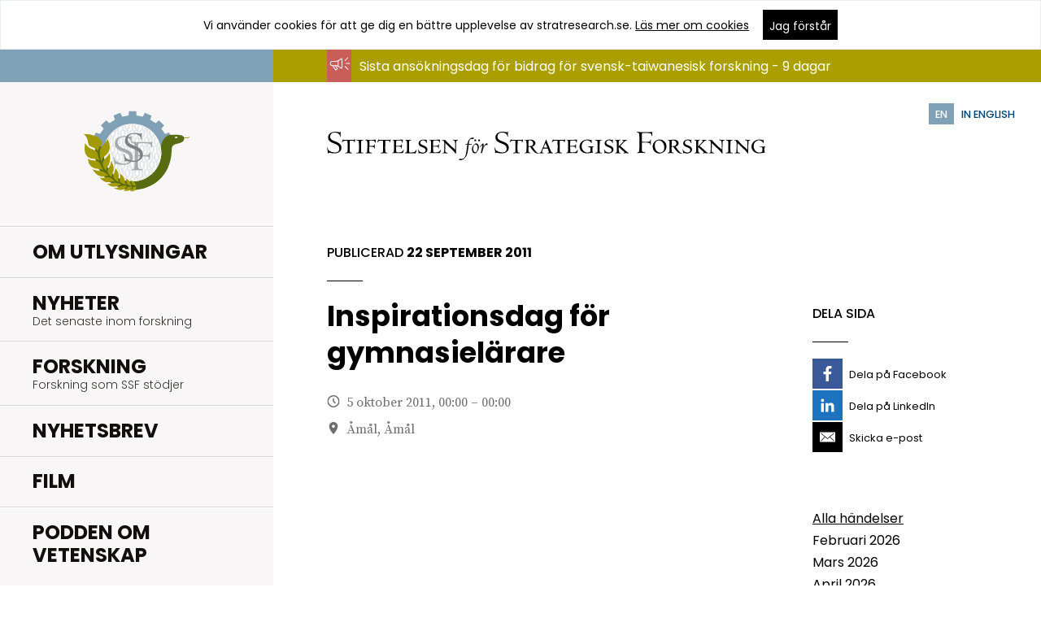

--- FILE ---
content_type: text/html; charset=UTF-8
request_url: https://strategiska.se/kalendarium/inspirationsdag-for-gymnasielarare-5/
body_size: 11725
content:
<!doctype html>
<!--[if lt IE 8]>
<html class="no-js lt-ie10 lt-ie9 lt-ie8" lang="sv-SE"> <![endif]-->
<!--[if lt IE 9]>
<html class="no-js lt-ie10 lt-ie9" lang="sv-SE"> <![endif]-->
<!--[if IE 9]>
<html class="no-js lt-ie10" lang="sv-SE"> <![endif]-->
<!--[if gt IE 9]><!-->
<html class="no-js" lang="sv-SE">
	<!--<![endif]-->
	<head>
		<meta charset="utf-8">
		<title>
			Inspirationsdag för gymnasielärare - Stiftelsen för strategisk forskning		</title>
		<meta name="viewport" content="width=device-width, initial-scale=1">

		<link rel="profile" href="http://gmpg.org/xfn/11" />
		<link rel="pingback" href="https://strategiska.se/xmlrpc.php" />

		<link rel="stylesheet"
		      href="https://strategiska.se/app/themes/stratresearch/assets/css/style-force.min.css">

		<meta name='robots' content='index, follow, max-image-preview:large, max-snippet:-1, max-video-preview:-1' />

	<!-- This site is optimized with the Yoast SEO plugin v18.9 - https://yoast.com/wordpress/plugins/seo/ -->
	<link rel="canonical" href="https://strategiska.se/kalendarium/inspirationsdag-for-gymnasielarare-5/" />
	<meta property="og:locale" content="sv_SE" />
	<meta property="og:type" content="article" />
	<meta property="og:title" content="Inspirationsdag för gymnasielärare - Stiftelsen för strategisk forskning" />
	<meta property="og:description" content="Inspirationsdag för gymnasielärare: Beräkningar – från √2 till virtuella verkligheter" />
	<meta property="og:url" content="https://strategiska.se/kalendarium/inspirationsdag-for-gymnasielarare-5/" />
	<meta property="og:site_name" content="Stiftelsen för strategisk forskning" />
	<meta property="article:publisher" content="https://www.facebook.com/profile.php?id=100064538625927" />
	<meta property="article:modified_time" content="2015-11-26T21:32:23+00:00" />
	<meta name="twitter:card" content="summary" />
	<meta name="twitter:site" content="@strategiskaSSF" />
	<script type="application/ld+json" class="yoast-schema-graph">{"@context":"https://schema.org","@graph":[{"@type":"WebSite","@id":"https://strategiska.se/#website","url":"https://strategiska.se/","name":"Stiftelsen för strategisk forskning","description":"","potentialAction":[{"@type":"SearchAction","target":{"@type":"EntryPoint","urlTemplate":"https://strategiska.se/?s={search_term_string}"},"query-input":"required name=search_term_string"}],"inLanguage":"sv-SE"},{"@type":"WebPage","@id":"https://strategiska.se/kalendarium/inspirationsdag-for-gymnasielarare-5/#webpage","url":"https://strategiska.se/kalendarium/inspirationsdag-for-gymnasielarare-5/","name":"Inspirationsdag för gymnasielärare - Stiftelsen för strategisk forskning","isPartOf":{"@id":"https://strategiska.se/#website"},"datePublished":"2011-09-22T06:54:00+00:00","dateModified":"2015-11-26T21:32:23+00:00","breadcrumb":{"@id":"https://strategiska.se/kalendarium/inspirationsdag-for-gymnasielarare-5/#breadcrumb"},"inLanguage":"sv-SE","potentialAction":[{"@type":"ReadAction","target":["https://strategiska.se/kalendarium/inspirationsdag-for-gymnasielarare-5/"]}]},{"@type":"BreadcrumbList","@id":"https://strategiska.se/kalendarium/inspirationsdag-for-gymnasielarare-5/#breadcrumb","itemListElement":[{"@type":"ListItem","position":1,"name":"Hem","item":"https://strategiska.se/"},{"@type":"ListItem","position":2,"name":"Händelser","item":"https://strategiska.se/kalendarium/"},{"@type":"ListItem","position":3,"name":"Inspirationsdag för gymnasielärare"}]}]}</script>
	<!-- / Yoast SEO plugin. -->


<link rel='dns-prefetch' href='//s.w.org' />
<link rel='stylesheet' id='wp-block-library-css'  href='https://strategiska.se/wp-includes/css/dist/block-library/style.min.css?ver=4a3c01d15f427e417d1b773ccee3b2a2' type='text/css' media='all' />
<style id='global-styles-inline-css' type='text/css'>
body{--wp--preset--color--black: #000000;--wp--preset--color--cyan-bluish-gray: #abb8c3;--wp--preset--color--white: #ffffff;--wp--preset--color--pale-pink: #f78da7;--wp--preset--color--vivid-red: #cf2e2e;--wp--preset--color--luminous-vivid-orange: #ff6900;--wp--preset--color--luminous-vivid-amber: #fcb900;--wp--preset--color--light-green-cyan: #7bdcb5;--wp--preset--color--vivid-green-cyan: #00d084;--wp--preset--color--pale-cyan-blue: #8ed1fc;--wp--preset--color--vivid-cyan-blue: #0693e3;--wp--preset--color--vivid-purple: #9b51e0;--wp--preset--gradient--vivid-cyan-blue-to-vivid-purple: linear-gradient(135deg,rgba(6,147,227,1) 0%,rgb(155,81,224) 100%);--wp--preset--gradient--light-green-cyan-to-vivid-green-cyan: linear-gradient(135deg,rgb(122,220,180) 0%,rgb(0,208,130) 100%);--wp--preset--gradient--luminous-vivid-amber-to-luminous-vivid-orange: linear-gradient(135deg,rgba(252,185,0,1) 0%,rgba(255,105,0,1) 100%);--wp--preset--gradient--luminous-vivid-orange-to-vivid-red: linear-gradient(135deg,rgba(255,105,0,1) 0%,rgb(207,46,46) 100%);--wp--preset--gradient--very-light-gray-to-cyan-bluish-gray: linear-gradient(135deg,rgb(238,238,238) 0%,rgb(169,184,195) 100%);--wp--preset--gradient--cool-to-warm-spectrum: linear-gradient(135deg,rgb(74,234,220) 0%,rgb(151,120,209) 20%,rgb(207,42,186) 40%,rgb(238,44,130) 60%,rgb(251,105,98) 80%,rgb(254,248,76) 100%);--wp--preset--gradient--blush-light-purple: linear-gradient(135deg,rgb(255,206,236) 0%,rgb(152,150,240) 100%);--wp--preset--gradient--blush-bordeaux: linear-gradient(135deg,rgb(254,205,165) 0%,rgb(254,45,45) 50%,rgb(107,0,62) 100%);--wp--preset--gradient--luminous-dusk: linear-gradient(135deg,rgb(255,203,112) 0%,rgb(199,81,192) 50%,rgb(65,88,208) 100%);--wp--preset--gradient--pale-ocean: linear-gradient(135deg,rgb(255,245,203) 0%,rgb(182,227,212) 50%,rgb(51,167,181) 100%);--wp--preset--gradient--electric-grass: linear-gradient(135deg,rgb(202,248,128) 0%,rgb(113,206,126) 100%);--wp--preset--gradient--midnight: linear-gradient(135deg,rgb(2,3,129) 0%,rgb(40,116,252) 100%);--wp--preset--duotone--dark-grayscale: url('#wp-duotone-dark-grayscale');--wp--preset--duotone--grayscale: url('#wp-duotone-grayscale');--wp--preset--duotone--purple-yellow: url('#wp-duotone-purple-yellow');--wp--preset--duotone--blue-red: url('#wp-duotone-blue-red');--wp--preset--duotone--midnight: url('#wp-duotone-midnight');--wp--preset--duotone--magenta-yellow: url('#wp-duotone-magenta-yellow');--wp--preset--duotone--purple-green: url('#wp-duotone-purple-green');--wp--preset--duotone--blue-orange: url('#wp-duotone-blue-orange');--wp--preset--font-size--small: 13px;--wp--preset--font-size--medium: 20px;--wp--preset--font-size--large: 36px;--wp--preset--font-size--x-large: 42px;}.has-black-color{color: var(--wp--preset--color--black) !important;}.has-cyan-bluish-gray-color{color: var(--wp--preset--color--cyan-bluish-gray) !important;}.has-white-color{color: var(--wp--preset--color--white) !important;}.has-pale-pink-color{color: var(--wp--preset--color--pale-pink) !important;}.has-vivid-red-color{color: var(--wp--preset--color--vivid-red) !important;}.has-luminous-vivid-orange-color{color: var(--wp--preset--color--luminous-vivid-orange) !important;}.has-luminous-vivid-amber-color{color: var(--wp--preset--color--luminous-vivid-amber) !important;}.has-light-green-cyan-color{color: var(--wp--preset--color--light-green-cyan) !important;}.has-vivid-green-cyan-color{color: var(--wp--preset--color--vivid-green-cyan) !important;}.has-pale-cyan-blue-color{color: var(--wp--preset--color--pale-cyan-blue) !important;}.has-vivid-cyan-blue-color{color: var(--wp--preset--color--vivid-cyan-blue) !important;}.has-vivid-purple-color{color: var(--wp--preset--color--vivid-purple) !important;}.has-black-background-color{background-color: var(--wp--preset--color--black) !important;}.has-cyan-bluish-gray-background-color{background-color: var(--wp--preset--color--cyan-bluish-gray) !important;}.has-white-background-color{background-color: var(--wp--preset--color--white) !important;}.has-pale-pink-background-color{background-color: var(--wp--preset--color--pale-pink) !important;}.has-vivid-red-background-color{background-color: var(--wp--preset--color--vivid-red) !important;}.has-luminous-vivid-orange-background-color{background-color: var(--wp--preset--color--luminous-vivid-orange) !important;}.has-luminous-vivid-amber-background-color{background-color: var(--wp--preset--color--luminous-vivid-amber) !important;}.has-light-green-cyan-background-color{background-color: var(--wp--preset--color--light-green-cyan) !important;}.has-vivid-green-cyan-background-color{background-color: var(--wp--preset--color--vivid-green-cyan) !important;}.has-pale-cyan-blue-background-color{background-color: var(--wp--preset--color--pale-cyan-blue) !important;}.has-vivid-cyan-blue-background-color{background-color: var(--wp--preset--color--vivid-cyan-blue) !important;}.has-vivid-purple-background-color{background-color: var(--wp--preset--color--vivid-purple) !important;}.has-black-border-color{border-color: var(--wp--preset--color--black) !important;}.has-cyan-bluish-gray-border-color{border-color: var(--wp--preset--color--cyan-bluish-gray) !important;}.has-white-border-color{border-color: var(--wp--preset--color--white) !important;}.has-pale-pink-border-color{border-color: var(--wp--preset--color--pale-pink) !important;}.has-vivid-red-border-color{border-color: var(--wp--preset--color--vivid-red) !important;}.has-luminous-vivid-orange-border-color{border-color: var(--wp--preset--color--luminous-vivid-orange) !important;}.has-luminous-vivid-amber-border-color{border-color: var(--wp--preset--color--luminous-vivid-amber) !important;}.has-light-green-cyan-border-color{border-color: var(--wp--preset--color--light-green-cyan) !important;}.has-vivid-green-cyan-border-color{border-color: var(--wp--preset--color--vivid-green-cyan) !important;}.has-pale-cyan-blue-border-color{border-color: var(--wp--preset--color--pale-cyan-blue) !important;}.has-vivid-cyan-blue-border-color{border-color: var(--wp--preset--color--vivid-cyan-blue) !important;}.has-vivid-purple-border-color{border-color: var(--wp--preset--color--vivid-purple) !important;}.has-vivid-cyan-blue-to-vivid-purple-gradient-background{background: var(--wp--preset--gradient--vivid-cyan-blue-to-vivid-purple) !important;}.has-light-green-cyan-to-vivid-green-cyan-gradient-background{background: var(--wp--preset--gradient--light-green-cyan-to-vivid-green-cyan) !important;}.has-luminous-vivid-amber-to-luminous-vivid-orange-gradient-background{background: var(--wp--preset--gradient--luminous-vivid-amber-to-luminous-vivid-orange) !important;}.has-luminous-vivid-orange-to-vivid-red-gradient-background{background: var(--wp--preset--gradient--luminous-vivid-orange-to-vivid-red) !important;}.has-very-light-gray-to-cyan-bluish-gray-gradient-background{background: var(--wp--preset--gradient--very-light-gray-to-cyan-bluish-gray) !important;}.has-cool-to-warm-spectrum-gradient-background{background: var(--wp--preset--gradient--cool-to-warm-spectrum) !important;}.has-blush-light-purple-gradient-background{background: var(--wp--preset--gradient--blush-light-purple) !important;}.has-blush-bordeaux-gradient-background{background: var(--wp--preset--gradient--blush-bordeaux) !important;}.has-luminous-dusk-gradient-background{background: var(--wp--preset--gradient--luminous-dusk) !important;}.has-pale-ocean-gradient-background{background: var(--wp--preset--gradient--pale-ocean) !important;}.has-electric-grass-gradient-background{background: var(--wp--preset--gradient--electric-grass) !important;}.has-midnight-gradient-background{background: var(--wp--preset--gradient--midnight) !important;}.has-small-font-size{font-size: var(--wp--preset--font-size--small) !important;}.has-medium-font-size{font-size: var(--wp--preset--font-size--medium) !important;}.has-large-font-size{font-size: var(--wp--preset--font-size--large) !important;}.has-x-large-font-size{font-size: var(--wp--preset--font-size--x-large) !important;}
</style>
<link rel="https://api.w.org/" href="https://strategiska.se/wp-json/" /><link rel="wlwmanifest" type="application/wlwmanifest+xml" href="https://strategiska.se/wp-includes/wlwmanifest.xml" /> 

<link rel="alternate" type="application/json+oembed" href="https://strategiska.se/wp-json/oembed/1.0/embed?url=https%3A%2F%2Fstrategiska.se%2Fkalendarium%2Finspirationsdag-for-gymnasielarare-5%2F" />
<link rel="alternate" type="text/xml+oembed" href="https://strategiska.se/wp-json/oembed/1.0/embed?url=https%3A%2F%2Fstrategiska.se%2Fkalendarium%2Finspirationsdag-for-gymnasielarare-5%2F&#038;format=xml" />
		<link rel="apple-touch-icon" sizes="57x57" href="https://strategiska.se/apple-touch-icon-57x57.png">
		<link rel="apple-touch-icon" sizes="60x60" href="https://strategiska.se/apple-touch-icon-60x60.png">
		<link rel="apple-touch-icon" sizes="72x72" href="https://strategiska.se/apple-touch-icon-72x72.png">
		<link rel="apple-touch-icon" sizes="76x76" href="https://strategiska.se/apple-touch-icon-76x76.png">
		<link rel="apple-touch-icon" sizes="114x114"
		      href="https://strategiska.se/apple-touch-icon-114x114.png">
		<link rel="apple-touch-icon" sizes="120x120"
		      href="https://strategiska.se/apple-touch-icon-120x120.png">
		<link rel="apple-touch-icon" sizes="144x144"
		      href="https://strategiska.se/apple-touch-icon-144x144.png">
		<link rel="apple-touch-icon" sizes="152x152"
		      href="https://strategiska.se/apple-touch-icon-152x152.png">
		<link rel="apple-touch-icon" sizes="180x180"
		      href="https://strategiska.se/apple-touch-icon-180x180.png">
		<link rel="icon" type="image/png" href="https://strategiska.se/favicon-32x32.png" sizes="32x32">
		<link rel="icon" type="image/png" href="https://strategiska.se/android-chrome-192x192.png"
		      sizes="192x192">
		<link rel="icon" type="image/png" href="https://strategiska.se/favicon-96x96.png" sizes="96x96">
		<link rel="icon" type="image/png" href="https://strategiska.se/favicon-16x16.png" sizes="16x16">
		<meta name="msapplication-TileColor" content="#f8f6f6">
		<meta name="msapplication-TileImage" content="/mstile-144x144.png">
		<meta name="theme-color" content="#ffffff">
			</head>
	
	<body class="event-template-default single single-event postid-4024 countdown-adjustment">
		<a href="#skip-to-content" class="screen-reader-text">Hoppa till innehåll</a>

		<!--[if lte IE 9]>
		<div class="outdated-browser">
			<p>
				<img src="https://strategiska.se/app/themes/stratresearch/assets/images/sad.png" alt="Inget browserstöd">
				Din webbläsare är
				<em>väldigt</em> gammal. Den är så pass gammal att den här webbplatsen inte kommer att fungera
				riktigt som den ska. På
				<a href="http://browsehappy.com/">browsehappy.com</a> kan du få hjälp med att uppgradera
				din webbläsare och förbättra upplevelsen.
			</p>
		</div>
		<![endif]-->

		<svg xmlns="http://www.w3.org/2000/svg" xmlns:xlink="http://www.w3.org/1999/xlink" style="display: none;"><defs><path id="a" d="M22.4 17.043c0 3.53-2.865 6.391-6.4 6.391s-6.4-2.861-6.4-6.391 2.865-6.391 6.4-6.391 6.4 2.861 6.4 6.391zm9.6-1.065C32 30.465 16 49 16 49S0 30.785 0 15.978C0 7.137 7.147 0 16 0s16 7.137 16 15.978z"/></defs><symbol id="icon-arrow-left" viewBox="0 0 96 96"><style>.st0{fill:#010101}</style><path class="st0" d="M62 1.5L25.6 45.3c-.7.8-1 1.8-1 2.7 0 1 .3 1.9 1 2.7L62 94.5c1.5 1.8 4.2 2.1 6 .5 1.8-1.5 2.1-4.2.5-6L34.4 48 68.6 7c1.5-1.8 1.3-4.5-.5-6s-4.5-1.3-6.1.5z"/></symbol><symbol id="icon-arrow-right" viewBox="0 0 96 96"><path d="M26.1 1c-1.8 1.5-2.1 4.2-.5 6l34.2 41-34.2 41c-1.5 1.8-1.3 4.5.5 6s4.5 1.3 6-.5l36.5-43.7c.7-.8 1-1.8 1-2.7 0-1-.3-1.9-1-2.7L32.2 1.5C30.6-.3 28-.5 26.1 1z"/></symbol><symbol id="icon-arrow-sort" viewBox="0 0 96 96"><path d="M48 85.4L0 10.6h96z"/></symbol><symbol id="icon-clock" viewBox="0 0 96 96"><path d="M48 96C21.5 96 0 74.5 0 48S21.5 0 48 0s48 21.5 48 48-21.5 48-48 48zm0-86.4C26.8 9.6 9.6 26.8 9.6 48S26.8 86.4 48 86.4 86.4 69.2 86.4 48 69.2 9.6 48 9.6z"/><path d="M59 65.8L43.2 50V24h9.6v22l13 13z"/></symbol><symbol id="icon-close" viewBox="0 0 96 96"><path d="M96 91.8L52.2 48 95.9 4.2 91.8 0 48 43.8 4.2 0 .1 4.2 43.8 48 0 91.8 4.2 96 48 52.1 91.8 96z"/></symbol><symbol id="icon-facebook" viewBox="0 0 96 96"><path d="M23.062 35.148h14.77V21.46s-.623-8.946 6.169-15.735C50.788-1.064 59.927-.418 72.938.712v15.279h-9.62s-4.04-.084-5.94 2.098c-1.896 2.185-1.693 5.297-1.693 6.065v10.994H72.37l-2.139 17.018H55.598V96H37.893V52.082H23.062V35.148z"/></symbol><symbol id="icon-file-pdf" viewBox="0 0 96 96"><style>.st0{fill:#020202}</style><path class="st0" d="M85.289 24.325L62.065 1.802C60.863.701 59.162 0 57.46 0H15.216a6.494 6.494 0 0 0-6.507 6.507v82.986A6.494 6.494 0 0 0 15.216 96h65.568a6.494 6.494 0 0 0 6.507-6.507V29.03c0-1.802-.701-3.503-2.002-4.705zM62.365 8.209l16.317 15.816H62.365V8.209zm20.521 81.384a2.222 2.222 0 0 1-2.202 2.202H15.216a2.222 2.222 0 0 1-2.202-2.202V6.507a2.222 2.222 0 0 1 2.202-2.202H57.46c.2 0 .3.1.501.1v19.62c0 2.402 2.002 4.405 4.405 4.405h20.421c.1.2.1.4.1.601v60.562zM32.234 45.547h-7.408v15.616h3.604v-4.405h3.904c4.004 0 6.006-2.503 6.006-5.606-.1-3.002-2.102-5.605-6.106-5.605zm0 8.009H28.43v-4.705h3.904c1.702 0 2.503 1.101 2.503 2.403-.101 1.201-.902 2.302-2.603 2.302zm15.816-8.009h-6.407v15.616h6.407c5.506 0 7.808-3.804 7.808-7.908 0-4.104-2.402-7.708-7.808-7.708zm0 12.413h-3.003v-9.31h3.003c3.303 0 4.305 2.302 4.305 4.505 0 2.303-.901 4.805-4.305 4.805zm11.512 3.204h3.504v-5.606h7.408v-3.103h-7.408v-3.704h7.908v-3.203H59.562v15.616z"/></symbol><symbol id="icon-file" viewBox="40 -40 96 96"><style>.st0{fill:#010101}</style><path class="st0" d="M125.8-15.7l-23.2-22.5c-1.2-1.1-2.9-1.8-4.6-1.8H55.8c-3.6 0-6.5 2.9-6.5 6.5v82.9c0 3.6 2.9 6.5 6.5 6.5h65.5c3.6 0 6.5-2.9 6.5-6.5V-11c0-1.8-.7-3.5-2-4.7zm-22.9-16.1L119.2-16h-16.3v-15.8zm20.5 81.3c0 1.2-1 2.2-2.2 2.2H55.8c-1.2 0-2.2-1-2.2-2.2v-83c0-1.2 1-2.2 2.2-2.2H98c.2 0 .3.1.5.1V-16c0 2.4 2 4.4 4.4 4.4h20.4c.1.2.1.4.1.6v60.5z"/></symbol><symbol id="icon-location" viewBox="0 0 96 96"><path d="M48 0C29.3 0 14.4 14.9 14.4 33.6 14.4 62.4 48 96 48 96s33.6-34.1 33.6-62.4C81.6 14.9 66.7 0 48 0zm0 45.6c-6.7 0-12-5.3-12-12s5.3-12 12-12 12 5.3 12 12-5.3 12-12 12z"/></symbol><symbol id="icon-mail" viewBox="0 0 96 96"><path d="M87.6 73.831L62.293 48.523 48.249 60.305 33.01 48.031 8.151 72.885l-2.563-2.563 24.58-24.573L5.73 26.074l2.278-2.817 40.195 32.36 38.552-32.339 2.334 2.771-24.015 20.136 25.084 25.082-2.558 2.564zM0 17.659v60.682h96V17.659H0z"/></symbol><symbol id="icon-megaphone" viewBox="0 0 96 96"><path d="M56.731 22.04c-1.778-.666-3.784-.335-5.225 1.112l-.337.446c-.337.337-.776.776-1.449 1.332a49.853 49.853 0 0 1-5.672 4.005c-3.784 2.334-9.675 5.115-16.685 5.672H11.899C5.342 34.503.11 39.838 0 46.402c0 6.564 5.342 11.899 11.899 11.899l13.905 19.466c.446.667 1.224 1.112 2.005 1.224h.446c.666 0 1.332-.221 1.888-.667l6.339-4.894c1.332-1.003 1.557-2.892.556-4.23l-7.677-10.787c6.118.891 11.233 3.337 14.57 5.451a49.487 49.487 0 0 1 5.672 4.005c.667.556 1.112 1.001 1.449 1.222l.446.335c.891.893 2.114 1.449 3.337 1.449.666 0 1.222-.11 1.778-.337 1.778-.776 2.891-2.444 2.891-4.338V26.49c.117-1.889-.995-3.667-2.773-4.45zm-23.25 48.834l-5.006 3.893-11.79-16.466h7.787l9.009 12.573zm4.23-14.345c-3.008-1.008-6.564-1.894-10.348-2.231H11.899c-4.338 0-8.006-3.557-8.006-8.006 0-4.34 3.557-8.008 8.006-8.008h15.354c3.784-.22 7.34-1.112 10.458-2.225v20.47zm18.017 9.786c0 .335-.22.666-.556.776-.335.11-.666 0-.891-.11 0-.11-.111-.11-.111-.11-.11-.11-.219-.221-.445-.446-.337-.337-.893-.776-1.669-1.449-1.333-1.112-3.448-2.67-6.118-4.338-1.224-.777-2.671-1.559-4.34-2.336V34.503c1.669-.777 3.116-1.559 4.34-2.336 2.67-1.669 4.785-3.226 6.118-4.338.666-.556 1.222-1.112 1.669-1.449l.556-.556c.219-.219.556-.337.891-.219a.83.83 0 0 1 .556.776v39.934zm38.267-21.918H77.309a2 2 0 0 0-2.005 2.005 2 2 0 0 0 2.005 2.005h16.685a2 2 0 0 0 2.005-2.005c.001-1.222-.892-2.005-2.004-2.005zM72.413 34.166c.446 0 1.003-.22 1.333-.556l13.237-13.239a1.95 1.95 0 0 0 0-2.781 1.952 1.952 0 0 0-2.781 0l-13.12 13.239a1.95 1.95 0 0 0 0 2.781c.329.337.885.556 1.331.556zm1.34 24.919a1.95 1.95 0 0 0-2.781 0 1.95 1.95 0 0 0 0 2.781l13.237 13.239c.337.335.893.556 1.333.556.446 0 1.003-.221 1.332-.556a1.95 1.95 0 0 0 0-2.781L73.753 59.085z"/></symbol><symbol id="icon-menu" viewBox="0 0 96 96"><path d="M0 18.4v5.9h96v-5.9H0zm0 32.5h96V45H0v5.9zm0 26.7h96v-5.9H0v5.9z"/></symbol><symbol id="icon-pin" viewBox="0 0 32 49"><use xlink:href="#a" overflow="visible" fill-rule="evenodd" clip-rule="evenodd"/></symbol><symbol id="icon-search" viewBox="0 0 96 96"><style>.st0{fill:#595959}</style><path class="st0" d="M94.8 88.8L71.1 65.1c12.7-15.7 11.7-38.8-2.8-53.4C60.7 4.2 50.7 0 40 0S19.3 4.2 11.7 11.7c-15.6 15.6-15.6 41 0 56.5 7.5 7.6 17.6 11.7 28.3 11.7 9.2 0 18-3.1 25.1-8.9l23.7 23.7c.8.8 1.9 1.2 3 1.2s2.2-.4 3-1.2c1.6-1.6 1.6-4.3 0-5.9zM17.7 62.3C5.4 50 5.4 30 17.7 17.7c6-6 13.9-9.2 22.3-9.2s16.3 3.3 22.3 9.2C74.5 30 74.5 50 62.3 62.3c-6 6-13.9 9.2-22.3 9.2s-16.4-3.3-22.3-9.2z"/></symbol><symbol id="icon-twitter" viewBox="0 0 36 29"><path d="M 4.0175781 4 L 13.091797 17.609375 L 4.3359375 28 L 6.9511719 28 L 14.246094 19.34375 L 20.017578 28 L 20.552734 28 L 28.015625 28 L 18.712891 14.042969 L 27.175781 4 L 24.560547 4 L 17.558594 12.310547 L 12.017578 4 L 4.0175781 4 z M 7.7558594 6 L 10.947266 6 L 24.279297 26 L 21.087891 26 L 7.7558594 6 z"/></symbol></svg>
		
			<div class="cookie-warning accepted js-cookie-warning">
		<div class="wrap icon">
			<div class="wrap--inner wrap--mob">
        <span class="cookie-text">
          Vi använder cookies för att ge dig en bättre upplevelse av stratresearch.se. <a
		        href="https://strategiska.se/om-webbplatsen/">Läs mer om cookies</a>
        </span>
				<button class="btn js-accept-cookies">
					<span>Jag förstår</span>
				</button>
			</div>
		</div>
	</div>
	
		<div class="page-outer">
			<header role="banner">
				<div class="inner-wrap">
					<a href="#" class="js-open-menu js-toggle-menu" aria-expanded="false">
						<span class="icon"><i>  <svg viewBox="0 0 96 96">
    <use xlink:href="#icon-menu"></use>
  </svg>
  </i></span>
						<span class="screen-reader-text">Öppna meny</span>
					</a>

					<a href="https://strategiska.se" class="logotype">
						<img
							src="https://strategiska.se/app/themes/stratresearch/assets/images/logotype-text-sv_SE.svg"
							width="200" height="20"
							alt="Stiftelsen för Strategisk Forskning - gå till startsida">
					</a>
				</div>
				<a href="https://strategiska.se/en/"
				   class="language-select countdown-adjustment">
					<span class="language-select--lang">EN</span>
					<span class="language-select--text">In english</span>
				</a>
			</header>

			<main role="main" class="countdown-adjustment">

				<nav class="main-nav" role="navigation" aria-label="Primär">
  <a href="https://strategiska.se" class="js-close-menu js-toggle-menu icon icon-only"><i>  <svg viewBox="0 0 96 96">
    <use xlink:href="#icon-close"></use>
  </svg>
  </i><span class="screen-reader-text">Stäng navigering</span></a>

  <a href="https://strategiska.se" class="logotype"><img src="https://strategiska.se/app/themes/stratresearch/assets/images/logotype.svg" width="130" height="130" alt="Stiftelsen för Strategisk Forskning - gå till startsida"></a>
  <a href="https://strategiska.se" class="logotype-mobile"><img src="https://strategiska.se/app/themes/stratresearch/assets/images/logotype-mobile-sv_SE.svg" width="256" height="63" alt="Stiftelsen för Strategisk Forskning - gå till startsida"></a>
  
  <ul id="menu-huvudmeny" class="main-menu"><li class="tekla tekla-planned-parent menu-item menu-item-type-post_type menu-item-object-page menu-item-has-children"><a href="https://strategiska.se/utlysningar/" aria-expanded="false"><span class="link-wrap">Om Utlysningar</span></a>
<ul class="sub-menu level-1">
	<li class="menu-item menu-item-type-custom menu-item-object-custom"><a href="https://strategiska.se/apply"><span class="link-wrap">Ansökningsportalen</span></a></li>
	<li class="tekla tekla-planned menu-item menu-item-type-custom menu-item-object-custom"><a href="https://strategiska.se/utlysningar/utlysningar-under-beredning/"><span class="link-wrap">Utlysningar under beredning</span></a></li>
	<li class="menu-item menu-item-type-post_type menu-item-object-page"><a href="https://strategiska.se/utlysningar/vilkor-regler-och-policy/"><span class="link-wrap">Villkor, regler &amp; policy</span></a></li>
	<li class="menu-item menu-item-type-post_type menu-item-object-page"><a href="https://strategiska.se/utlysningar/javsregler/"><span class="link-wrap">Jävsregler</span></a></li>
	<li class="menu-item menu-item-type-post_type menu-item-object-page"><a href="https://strategiska.se/utlysningar/bidragsformer/"><span class="link-wrap">Bidragsformer</span></a></li>
	<li class="menu-item menu-item-type-post_type menu-item-object-page"><a href="https://strategiska.se/utlysningar/process-fran-ansokan-till-bidrag/"><span class="link-wrap">Process från utlysning till projekt</span></a></li>
</ul>
</li>
<li class="menu-item menu-item-type-post_type menu-item-object-page"><a href="https://strategiska.se/nyheter/"><span class="link-wrap">Nyheter<span class="screen-reader-text">.</span><span class="description"><span>Det senaste inom forskning</span></span></span></a></li>
<li class="tekla tekla-parent menu-item menu-item-type-post_type menu-item-object-page menu-item-has-children"><a href="https://strategiska.se/forskning/" aria-expanded="false"><span class="link-wrap">Forskning<span class="screen-reader-text">.</span><span class="description"><span>Forskning som SSF stödjer</span></span></span></a>
<ul class="sub-menu level-1">
	<li class="tekla tekla-pagaende-forskning menu-item menu-item-type-custom menu-item-object-custom"><a href="https://strategiska.se/forskning/pagaende-forskning/"><span class="link-wrap">Pågående forskning</span></a></li>
	<li class="tekla tekla-genomford-forskning menu-item menu-item-type-custom menu-item-object-custom"><a href="https://strategiska.se/forskning/genomford-forskning/"><span class="link-wrap">Genomförd forskning</span></a></li>
</ul>
</li>
<li class="menu-item menu-item-type-post_type menu-item-object-page menu-item-has-children"><a href="https://strategiska.se/press/nyhetsbrev/" aria-expanded="false"><span class="link-wrap">Nyhetsbrev</span></a>
<ul class="sub-menu level-1">
	<li class="menu-item menu-item-type-post_type menu-item-object-page"><a href="https://strategiska.se/ledare/"><span class="link-wrap">Ledare</span></a></li>
</ul>
</li>
<li class="menu-item menu-item-type-post_type menu-item-object-page"><a href="https://strategiska.se/film/"><span class="link-wrap">Film</span></a></li>
<li class="menu-item menu-item-type-post_type menu-item-object-page"><a href="https://strategiska.se/podden-om-vetenskap/"><span class="link-wrap">Podden Om Vetenskap</span></a></li>
</ul>
  <ul id="menu-sekundar-meny" class="secondary-menu"><li class="menu-item menu-item-type-custom menu-item-object-custom"><a target="_blank" href="https://strategiska.se/apply">Ansökningsportalen</a></li>
<li class="menu-item menu-item-type-post_type menu-item-object-page menu-item-has-children"><a href="https://strategiska.se/om-ssf/" aria-expanded="false">Om SSF</a>
<ul class="sub-menu level-1">
	<li class="menu-item menu-item-type-post_type menu-item-object-page"><a href="https://strategiska.se/om-ssf/ssfs-bakgrund/">Bakgrund</a></li>
	<li class="menu-item menu-item-type-post_type menu-item-object-page"><a href="https://strategiska.se/om-ssf/kapitalforvaltning/">Kapitalförvaltning</a></li>
	<li class="menu-item menu-item-type-post_type menu-item-object-page"><a href="https://strategiska.se/om-ssf/2112-2/">Kommunikation</a></li>
	<li class="menu-item menu-item-type-post_type menu-item-object-page"><a href="https://strategiska.se/om-ssf/offentlighet-och-sekretess/">Offentlighet och sekretess</a></li>
	<li class="menu-item menu-item-type-post_type menu-item-object-page"><a href="https://strategiska.se/om-webbplatsen/">Om GDPR och kakor</a></li>
	<li class="menu-item menu-item-type-post_type menu-item-object-page"><a href="https://strategiska.se/om-ssf/remissvar/">Remissvar</a></li>
	<li class="menu-item menu-item-type-post_type menu-item-object-page menu-item-has-children"><a href="https://strategiska.se/om-ssf/styrelsen/" aria-expanded="false">SSF:s styrelse</a>
	<ul class="sub-menu level-2">
		<li class="menu-item menu-item-type-post_type menu-item-object-page"><a href="https://strategiska.se/om-ssf/styrelsen/styrelseprotokoll/">Styrelseprotokoll</a></li>
		<li class="menu-item menu-item-type-post_type menu-item-object-page"><a href="https://strategiska.se/om-ssf/styrelsen/tidigare-styrelser/">Tidigare ledamöter av styrelsen</a></li>
	</ul>
</li>
	<li class="menu-item menu-item-type-post_type menu-item-object-page"><a href="https://strategiska.se/om-ssf/2118-2/">Stadgar</a></li>
	<li class="menu-item menu-item-type-post_type menu-item-object-page"><a href="https://strategiska.se/om-ssf/strategi-2021-2026/">Strategi 2021-2026</a></li>
	<li class="menu-item menu-item-type-post_type menu-item-object-page"><a href="https://strategiska.se/om-ssf/strategi-2017-2021/">Strategi 2017-2021</a></li>
	<li class="menu-item menu-item-type-post_type menu-item-object-page"><a href="https://strategiska.se/om-ssf/strategi-2012-2017/">Strategi 2012-2017</a></li>
	<li class="menu-item menu-item-type-post_type menu-item-object-page"><a href="https://strategiska.se/om-ssf/strategi-2007-2012/">Strategi 2007- 2012</a></li>
</ul>
</li>
<li class="menu-item menu-item-type-post_type menu-item-object-page"><a href="https://strategiska.se/om-ssf/rapporter/">Rapporter</a></li>
<li class="menu-item menu-item-type-post_type menu-item-object-page menu-item-has-children"><a href="https://strategiska.se/kontakt/" aria-expanded="false">Kansli</a>
<ul class="sub-menu level-1">
	<li class="menu-item menu-item-type-post_type menu-item-object-page"><a href="https://strategiska.se/kontakt/hitta-hit/">Hitta hit</a></li>
</ul>
</li>
<li class="menu-item menu-item-type-post_type menu-item-object-page menu-item-has-children"><a href="https://strategiska.se/press/" aria-expanded="false">Press</a>
<ul class="sub-menu level-1">
	<li class="menu-item menu-item-type-post_type menu-item-object-page"><a href="https://strategiska.se/press/pressmeddelanden/">Pressmeddelanden</a></li>
	<li class="menu-item menu-item-type-post_type menu-item-object-page"><a href="https://strategiska.se/press/pressmaterial/">Pressmaterial</a></li>
	<li class="menu-item menu-item-type-post_type menu-item-object-page"><a href="https://strategiska.se/press/logotyp/">Logotyper</a></li>
	<li class="menu-item menu-item-type-post_type menu-item-object-page"><a href="https://strategiska.se/press/ssf-i-medierna/">SSF i medierna</a></li>
</ul>
</li>
</ul>
  <form role="search" method="get" class="search-form" action="https://strategiska.se/">
  <div class="inner-wrap">
    <label>
      <span class="screen-reader-text">Sök efter:</span>
      <input type="search" class="search-field" value="" name="s" title="Sök efter:" />
    </label>
    
    <input type="submit" class="search-submit" value="Sök" />
  </div>
</form>  
  	<div class="contact">
		<p><strong>Stiftelsen för Strategisk Forskning</strong></p>

		<ul>
			<li>Box 70483, 107 26 Stockholm</li>
			<li>Kungsbron 1 G7, Stockholm</li>
			<li>+46 (0)8 - 505 816 00</li>
			<li>
				<a href="mailto:info@strategiska.se">info@strategiska.se</a>
			</li>
		</ul>
	</div>
	
  	<ul class="social-nav">
					<li style="background-color: #3b589c;">
				<a href="https://www.facebook.com/Stiftelsen-f%C3%B6r-Strategisk-Forskning-104077276340056" target="_blank">
					<img src="https://strategiska.se/app/uploads/facebook-circle.svg" width="46" height="46" alt="Facebook"
					     title="Facebook">
				</a>
			</li>
					<li style="background-color: #f20000;">
				<a href="https://www.youtube.com/user/ssfstiftelsen/videos" target="_blank">
					<img src="https://strategiska.se/app/uploads/youtube-circle.svg" width="46" height="46" alt="YouTube"
					     title="YouTube">
				</a>
			</li>
					<li style="background-color: #1e73be;">
				<a href="https://www.linkedin.com/company/stiftelsen-f%C3%B6r-strategisk-forskning-ssf" target="_blank">
					<img src="https://strategiska.se/app/uploads/icon-linkedin-1.svg" width="46" height="46" alt="LinkedIn"
					     title="LinkedIn">
				</a>
			</li>
					<li style="background-color: #32a0d1;">
				<a href="https://bsky.app/profile/strategiska.bsky.social" target="_blank">
					<img src="https://strategiska.se/app/uploads/bsky-circle.svg" width="46" height="46" alt="Bluesky"
					     title="Bluesky">
				</a>
			</li>
					<li style="background-color: #962fbf;">
				<a href="https://www.instagram.com/strategiskforskning/" target="_blank">
					<img src="https://strategiska.se/app/uploads/instagram-circle.svg" width="46" height="46" alt="Instagram"
					     title="Instagram">
				</a>
			</li>
			</ul>
	</nav>
				<div class="main-content" aria-label="Huvudsakligt innehåll" id="skip-to-content">
											<div class="upper_panel">
							<div class="upper_panel--inner">
								<div class="split-list--box icon">
									<i>  <svg viewBox="0 0 96 96">
    <use xlink:href="#icon-megaphone"></use>
  </svg>
  </i>
								</div>
								<ul id="upper_panel--inner--countdown">
									<li><a href='https://strategiska.se/kalendarium/sista-ansokningsdag-for-bidrag-for-svensk-taiwanesisk-forskning/' class='countdown_content'>Sista ansökningsdag för bidrag för svensk-taiwanesisk forskning  -  9 dagar </a></li><li><a href='https://strategiska.se/kalendarium/senaste-ansokningsdag-for-ssf-sabbatical/' class='countdown_content'>Sista ansökningsdag för SSF Sabbatical!  -  1 månad 1 dag </a></li><li><a href='https://strategiska.se/kalendarium/sista-ansokningsdag-for-bidrag-till-eu-ansokan-for-2026-och-2027/' class='countdown_content'>Sista ansökningsdag för bidrag till EU-ansökan för 2026 och 2027!  -  28 dagar </a></li>								</ul>
							</div>
						</div>
										<div class="wrap">
						<a class="text-logo" href="https://strategiska.se">
							<img
								src="https://strategiska.se/app/themes/stratresearch/assets/images/logotype-text-sv_SE.svg"
								width="10" height="10" alt="Stiftelsen för Strategisk Forskning">
						</a>
					</div>
<div class="wrap">
	<article class="p-top">
		<div class="wrap--mobile">
			<div class="meta">
				<span>
					Publicerad <time datetime="2011-09-22" title="22 september 2011">22 september 2011</time>
				</span>
			</div>
		</div>
	
		<div class="wrap--horizontal">
			<div class="article--inner">
				<div class="wrap--mobile">
					<h1>Inspirationsdag för gymnasielärare</h1>
					
					<div class="article--content">
							<ul class="event--meta full-date">
		
					<li class="full icon">
				<i aria-hidden="true">  <svg viewBox="0 0 96 96">
    <use xlink:href="#icon-clock"></use>
  </svg>
  </i>
				<span>5 oktober 2011, 00:00 – 00:00</span>
			</li>
		
					<li class="full icon">
				<i aria-hidden="true">  <svg viewBox="0 0 96 96">
    <use xlink:href="#icon-location"></use>
  </svg>
  </i>
				<span>
					Åmål, Åmål				</span>
			</li>
			</ul>
	
						
						<p></p>

												
											</div>
				</div>
			</div>

			<aside class="article--sidebar wrap--mobile">
					<section class="hide-mob">
		<h4 class="lined">
			<span>Dela sida</span>
		</h4>
		<ul class="sharer-nav">
			<li class="icon facebook">
				<a href="https://www.facebook.com/sharer/sharer.php?u=https://strategiska.se/kalendarium/inspirationsdag-for-gymnasielarare-5/" target="_blank"
				   title="Dela på Facebook">
					<i aria-hidden="true">  <svg viewBox="0 0 96 96">
    <use xlink:href="#icon-facebook"></use>
  </svg>
  </i>
					<span>Dela på Facebook</span>
				</a>
			</li>
			<li class="icon linkedin">
				<a href="https://linkedin.com/shareArticle?url=https://strategiska.se/kalendarium/inspirationsdag-for-gymnasielarare-5/" target="_blank"
				   title="Dela på LinkedIn">
					<img src="https://strategiska.se/app/uploads/icon-linkedin-1.svg" style="background-color: #1e73be; width: 37px; height: 37px; margin-right: 0.25em">
					<span>Dela på LinkedIn</span>
				</a>
			</li>
			<!-- <li class="icon twitter">
				<a href="https://x.com/intent/tweet?text=https://strategiska.se/kalendarium/inspirationsdag-for-gymnasielarare-5/"
				   title="Dela på Twitter" target="_blank">
					<i aria-hidden="true">  <svg viewBox="0 0 96 96">
    <use xlink:href="#icon-twitter"></use>
  </svg>
  </i>
					<span>Dela på Twitter</span>
				</a>
			</li> -->
			<li class="icon mail">
				<a href="mailto:?subject=Inspirationsdag för gymnasielärare&amp;body=https%3A%2F%2Fstrategiska.se%2Fkalendarium%2Finspirationsdag-for-gymnasielarare-5%2F" title="Dela på Mail">
					<i aria-hidden="true">  <svg viewBox="0 0 96 96">
    <use xlink:href="#icon-mail"></use>
  </svg>
  </i>
					<span>Skicka e-post</span>
				</a>
			</li>
		</ul>
	</section>
					<section class="hide-mob">
	<ul class="event--date-archive">
				<li>
			<a class="filters--label active" data-badge="7" href="https://strategiska.se/kalendarium/">
				<em></em>
				<span>Alla händelser</span>
			</a>
		</li>
				<li>
			<a class="filters--label" data-badge="3" href="https://strategiska.se/kalendarium/2026/02">
				<em></em>
				<span>Februari 2026</span>
			</a>
		</li>
				<li>
			<a class="filters--label" data-badge="2" href="https://strategiska.se/kalendarium/2026/03">
				<em></em>
				<span>Mars 2026</span>
			</a>
		</li>
				<li>
			<a class="filters--label" data-badge="1" href="https://strategiska.se/kalendarium/2026/04">
				<em></em>
				<span>April 2026</span>
			</a>
		</li>
				<li>
			<a class="filters--label" data-badge="1" href="https://strategiska.se/kalendarium/2026/06">
				<em></em>
				<span>Juni 2026</span>
			</a>
		</li>
			</ul>
</section>
			</aside>
		</div>
	</article>
</div>


				</div><!-- //.main-content -->
			</main>

			<footer role="contentinfo" class="footer">
				<div class="footer--borders"></div>
								<div class="footer--breadcrumbs wrap--mobile">
					<span><span><a href="https://strategiska.se/">Hem</a> &gt; <span><a href="https://strategiska.se/kalendarium/">Händelser</a> &gt; <span class="breadcrumb_last" aria-current="page">Inspirationsdag för gymnasielärare</span></span></span></span>				</div>
				
				<ul id="menu-huvudmeny-1" class="main-menu"><li class="tekla tekla-planned-parent menu-item menu-item-type-post_type menu-item-object-page menu-item-has-children"><a href="https://strategiska.se/utlysningar/" aria-expanded="false"><span class="link-wrap">Om Utlysningar</span></a>
<ul class="sub-menu level-1">
	<li class="menu-item menu-item-type-custom menu-item-object-custom"><a href="https://strategiska.se/apply"><span class="link-wrap">Ansökningsportalen</span></a></li>
	<li class="tekla tekla-planned menu-item menu-item-type-custom menu-item-object-custom"><a href="https://strategiska.se/utlysningar/utlysningar-under-beredning/"><span class="link-wrap">Utlysningar under beredning</span></a></li>
	<li class="menu-item menu-item-type-post_type menu-item-object-page"><a href="https://strategiska.se/utlysningar/vilkor-regler-och-policy/"><span class="link-wrap">Villkor, regler &amp; policy</span></a></li>
	<li class="menu-item menu-item-type-post_type menu-item-object-page"><a href="https://strategiska.se/utlysningar/javsregler/"><span class="link-wrap">Jävsregler</span></a></li>
	<li class="menu-item menu-item-type-post_type menu-item-object-page"><a href="https://strategiska.se/utlysningar/bidragsformer/"><span class="link-wrap">Bidragsformer</span></a></li>
	<li class="menu-item menu-item-type-post_type menu-item-object-page"><a href="https://strategiska.se/utlysningar/process-fran-ansokan-till-bidrag/"><span class="link-wrap">Process från utlysning till projekt</span></a></li>
</ul>
</li>
<li class="menu-item menu-item-type-post_type menu-item-object-page"><a href="https://strategiska.se/nyheter/"><span class="link-wrap">Nyheter<span class="screen-reader-text">.</span><span class="description"><span>Det senaste inom forskning</span></span></span></a></li>
<li class="tekla tekla-parent menu-item menu-item-type-post_type menu-item-object-page menu-item-has-children"><a href="https://strategiska.se/forskning/" aria-expanded="false"><span class="link-wrap">Forskning<span class="screen-reader-text">.</span><span class="description"><span>Forskning som SSF stödjer</span></span></span></a>
<ul class="sub-menu level-1">
	<li class="tekla tekla-pagaende-forskning menu-item menu-item-type-custom menu-item-object-custom"><a href="https://strategiska.se/forskning/pagaende-forskning/"><span class="link-wrap">Pågående forskning</span></a></li>
	<li class="tekla tekla-genomford-forskning menu-item menu-item-type-custom menu-item-object-custom"><a href="https://strategiska.se/forskning/genomford-forskning/"><span class="link-wrap">Genomförd forskning</span></a></li>
</ul>
</li>
<li class="menu-item menu-item-type-post_type menu-item-object-page menu-item-has-children"><a href="https://strategiska.se/press/nyhetsbrev/" aria-expanded="false"><span class="link-wrap">Nyhetsbrev</span></a>
<ul class="sub-menu level-1">
	<li class="menu-item menu-item-type-post_type menu-item-object-page"><a href="https://strategiska.se/ledare/"><span class="link-wrap">Ledare</span></a></li>
</ul>
</li>
<li class="menu-item menu-item-type-post_type menu-item-object-page"><a href="https://strategiska.se/film/"><span class="link-wrap">Film</span></a></li>
<li class="menu-item menu-item-type-post_type menu-item-object-page"><a href="https://strategiska.se/podden-om-vetenskap/"><span class="link-wrap">Podden Om Vetenskap</span></a></li>
</ul>
				  <ul id="menu-sekundar-meny-1" class="main-menu"><li class="menu-item menu-item-type-custom menu-item-object-custom"><a target="_blank" href="https://strategiska.se/apply"><span class="link-wrap">Ansökningsportalen</span></a></li>
<li class="menu-item menu-item-type-post_type menu-item-object-page menu-item-has-children"><a href="https://strategiska.se/om-ssf/" aria-expanded="false"><span class="link-wrap">Om SSF</span></a>
<ul class="sub-menu level-1">
	<li class="menu-item menu-item-type-post_type menu-item-object-page"><a href="https://strategiska.se/om-ssf/ssfs-bakgrund/"><span class="link-wrap">Bakgrund</span></a></li>
	<li class="menu-item menu-item-type-post_type menu-item-object-page"><a href="https://strategiska.se/om-ssf/kapitalforvaltning/"><span class="link-wrap">Kapitalförvaltning</span></a></li>
	<li class="menu-item menu-item-type-post_type menu-item-object-page"><a href="https://strategiska.se/om-ssf/2112-2/"><span class="link-wrap">Kommunikation</span></a></li>
	<li class="menu-item menu-item-type-post_type menu-item-object-page"><a href="https://strategiska.se/om-ssf/offentlighet-och-sekretess/"><span class="link-wrap">Offentlighet och sekretess</span></a></li>
	<li class="menu-item menu-item-type-post_type menu-item-object-page"><a href="https://strategiska.se/om-webbplatsen/"><span class="link-wrap">Om GDPR och kakor</span></a></li>
	<li class="menu-item menu-item-type-post_type menu-item-object-page"><a href="https://strategiska.se/om-ssf/remissvar/"><span class="link-wrap">Remissvar</span></a></li>
	<li class="menu-item menu-item-type-post_type menu-item-object-page menu-item-has-children"><a href="https://strategiska.se/om-ssf/styrelsen/" aria-expanded="false"><span class="link-wrap">SSF:s styrelse</span></a>
	<ul class="sub-menu level-2">
		<li class="menu-item menu-item-type-post_type menu-item-object-page"><a href="https://strategiska.se/om-ssf/styrelsen/styrelseprotokoll/"><span class="link-wrap">Styrelseprotokoll</span></a></li>
		<li class="menu-item menu-item-type-post_type menu-item-object-page"><a href="https://strategiska.se/om-ssf/styrelsen/tidigare-styrelser/"><span class="link-wrap">Tidigare ledamöter av styrelsen</span></a></li>
	</ul>
</li>
	<li class="menu-item menu-item-type-post_type menu-item-object-page"><a href="https://strategiska.se/om-ssf/2118-2/"><span class="link-wrap">Stadgar</span></a></li>
	<li class="menu-item menu-item-type-post_type menu-item-object-page"><a href="https://strategiska.se/om-ssf/strategi-2021-2026/"><span class="link-wrap">Strategi 2021-2026</span></a></li>
	<li class="menu-item menu-item-type-post_type menu-item-object-page"><a href="https://strategiska.se/om-ssf/strategi-2017-2021/"><span class="link-wrap">Strategi 2017-2021</span></a></li>
	<li class="menu-item menu-item-type-post_type menu-item-object-page"><a href="https://strategiska.se/om-ssf/strategi-2012-2017/"><span class="link-wrap">Strategi 2012-2017</span></a></li>
	<li class="menu-item menu-item-type-post_type menu-item-object-page"><a href="https://strategiska.se/om-ssf/strategi-2007-2012/"><span class="link-wrap">Strategi 2007- 2012</span></a></li>
</ul>
</li>
<li class="menu-item menu-item-type-post_type menu-item-object-page"><a href="https://strategiska.se/om-ssf/rapporter/"><span class="link-wrap">Rapporter</span></a></li>
<li class="menu-item menu-item-type-post_type menu-item-object-page menu-item-has-children"><a href="https://strategiska.se/kontakt/" aria-expanded="false"><span class="link-wrap">Kansli</span></a>
<ul class="sub-menu level-1">
	<li class="menu-item menu-item-type-post_type menu-item-object-page"><a href="https://strategiska.se/kontakt/hitta-hit/"><span class="link-wrap">Hitta hit</span></a></li>
</ul>
</li>
<li class="menu-item menu-item-type-post_type menu-item-object-page menu-item-has-children"><a href="https://strategiska.se/press/" aria-expanded="false"><span class="link-wrap">Press</span></a>
<ul class="sub-menu level-1">
	<li class="menu-item menu-item-type-post_type menu-item-object-page"><a href="https://strategiska.se/press/pressmeddelanden/"><span class="link-wrap">Pressmeddelanden</span></a></li>
	<li class="menu-item menu-item-type-post_type menu-item-object-page"><a href="https://strategiska.se/press/pressmaterial/"><span class="link-wrap">Pressmaterial</span></a></li>
	<li class="menu-item menu-item-type-post_type menu-item-object-page"><a href="https://strategiska.se/press/logotyp/"><span class="link-wrap">Logotyper</span></a></li>
	<li class="menu-item menu-item-type-post_type menu-item-object-page"><a href="https://strategiska.se/press/ssf-i-medierna/"><span class="link-wrap">SSF i medierna</span></a></li>
</ul>
</li>
</ul>				
				<div class="wrap--mobile">
						<ul class="social-nav">
					<li style="background-color: #3b589c;">
				<a href="https://www.facebook.com/Stiftelsen-f%C3%B6r-Strategisk-Forskning-104077276340056" target="_blank">
					<img src="https://strategiska.se/app/uploads/facebook-circle.svg" width="46" height="46" alt="Facebook"
					     title="Facebook">
				</a>
			</li>
					<li style="background-color: #f20000;">
				<a href="https://www.youtube.com/user/ssfstiftelsen/videos" target="_blank">
					<img src="https://strategiska.se/app/uploads/youtube-circle.svg" width="46" height="46" alt="YouTube"
					     title="YouTube">
				</a>
			</li>
					<li style="background-color: #1e73be;">
				<a href="https://www.linkedin.com/company/stiftelsen-f%C3%B6r-strategisk-forskning-ssf" target="_blank">
					<img src="https://strategiska.se/app/uploads/icon-linkedin-1.svg" width="46" height="46" alt="LinkedIn"
					     title="LinkedIn">
				</a>
			</li>
					<li style="background-color: #32a0d1;">
				<a href="https://bsky.app/profile/strategiska.bsky.social" target="_blank">
					<img src="https://strategiska.se/app/uploads/bsky-circle.svg" width="46" height="46" alt="Bluesky"
					     title="Bluesky">
				</a>
			</li>
					<li style="background-color: #962fbf;">
				<a href="https://www.instagram.com/strategiskforskning/" target="_blank">
					<img src="https://strategiska.se/app/uploads/instagram-circle.svg" width="46" height="46" alt="Instagram"
					     title="Instagram">
				</a>
			</li>
			</ul>
							<div class="contact">
		<p><strong>Stiftelsen för Strategisk Forskning</strong></p>

		<ul>
			<li>Box 70483, 107 26 Stockholm</li>
			<li>Kungsbron 1 G7, Stockholm</li>
			<li>+46 (0)8 - 505 816 00</li>
			<li>
				<a href="mailto:info@strategiska.se">info@strategiska.se</a>
			</li>
		</ul>
	</div>
					</div>
			</footer>

		</div>

				

		<script src="//ajax.googleapis.com/ajax/libs/webfont/1.5.18/webfont.js"></script>
		<script>
				var ajax_url = 'https://strategiska.se/wp-admin/admin-ajax.php';
		</script>

		<script src="https://strategiska.se/app/themes/stratresearch/assets/js/app.js"></script>
		
		<script type="text/javascript">
      var _gaq = _gaq || [];

      _gaq.push(['_setAccount', 'UA-31050474-2']);
      _gaq.push(['_trackPageview']);

      (function() {
      var ga = document.createElement('script'); ga.type = 'text/javascript'; ga.async = true;
      ga.src = ('https:' == document.location.protocol ? 'https://ssl' : 'http://www') + '.google-analytics.com/ga.js';
      var s = document.getElementsByTagName('script')[0]; s.parentNode.insertBefore(ga, s);
      })();
    </script>

			</body>
</html>